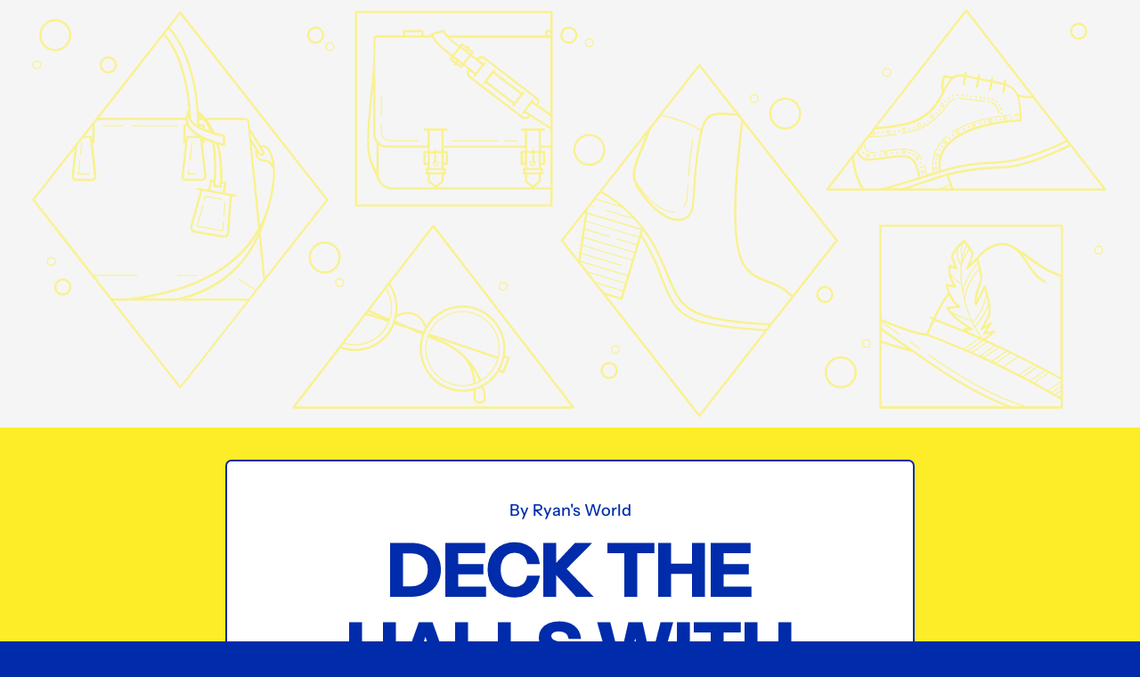

--- FILE ---
content_type: text/javascript
request_url: https://ryansworldshop.com/cdn/shop/t/42/assets/alpine-extensions.js?v=130255111265633159301717092994
body_size: -329
content:
const{mutateDom,initTree}=Alpine;Alpine.magic("fetchedSection",()=>(url,selector)=>async()=>await fetchSectionHTML(url,selector)),Alpine.directive("html-if-set",(el,{expression},{effect,evaluateLater})=>{let evaluate=evaluateLater(expression);function saveInitialHTML(){el._x_custom_initialHTML=el.innerHTML}function getInitialHTML(){return el._x_custom_initialHTML}effect(()=>{let newHTML;evaluate(value=>{value?(newHTML=value,getInitialHTML()||saveInitialHTML()):getInitialHTML()&&(newHTML=getInitialHTML()),newHTML&&mutateDom(()=>{el.innerHTML=newHTML,el._x_ignoreSelf=!0,initTree(el),delete el._x_ignoreSelf})})})}),document.addEventListener("DOMContentLoaded",()=>{Alpine.start()});
//# sourceMappingURL=/cdn/shop/t/42/assets/alpine-extensions.js.map?v=130255111265633159301717092994
